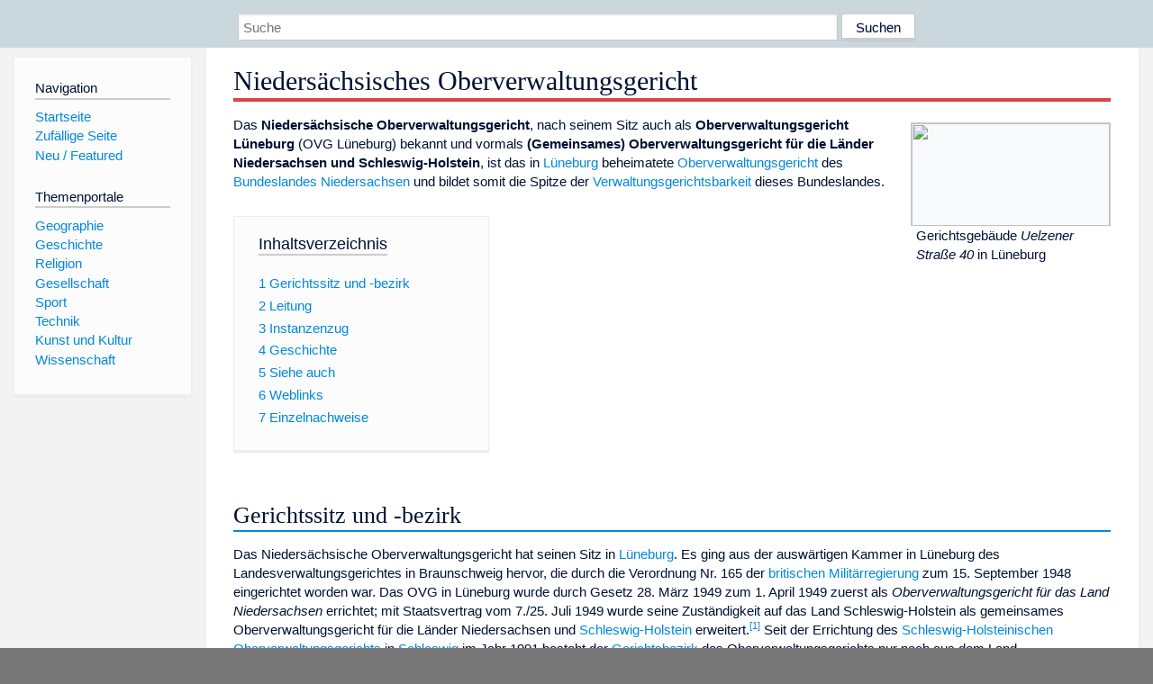

--- FILE ---
content_type: text/html; charset=utf-8
request_url: https://dewiki.de/Lexikon/Nieders%C3%A4chsisches_Oberverwaltungsgericht
body_size: 8768
content:


<!DOCTYPE html>
<html lang="de-DE">
<head>
<!-- <script async src="https://pagead2.googlesyndication.com/pagead/js/adsbygoogle.js?client=ca-pub-6036180823540385" crossorigin="anonymous"></script> -->    <meta charset="utf-8" />
    <meta name="viewport" content="width=device-width, initial-scale=1.0" />
    <meta property="og:type" content="website" />
    <meta property="og:site_name" content="DeWiki" />
    
    
        <link rel="stylesheet" href="/css/site.min.css" />
    
        <link rel="canonical" href="https://dewiki.de/Lexikon/Nieders%c3%a4chsisches_Oberverwaltungsgericht" />
    <title>DeWiki &gt; Nieders&#xE4;chsisches Oberverwaltungsgericht</title>
<style>
    .sidebar-right-ad, #mw-related-navigation { display: none; }
    @media screen and (min-width: 1350px) {
        .sidebar-right-ad, #mw-related-navigation {
            display: inline;
        }
    }
    .imagesTable {
        display: table;
        width: 100%;
        border-spacing: 3px
    }

    .imagesTableRow {
        display: table-row
    }

    .imagesTableCell {
        display: table-cell;
        padding: 5px;
        vertical-align: middle
    }

    .imagesTableBody {
        display: table-row-group
    }
.google-revocation-link-placeholder {min-height:600px;}
figure[typeof~="mw:File/Thumb"] > figcaption, figure[typeof~="mw:File/Frame"] > figcaption {display:table-caption;caption-side:bottom;line-height:1.4em;word-break:break-word;text-align:left;padding:0 6px 6px 6px;}
figure[typeof~="mw:File/Thumb"], figure[typeof~="mw:File/Frame"] {display: table;text-align:center;border-collapse:collapse;line-height:0;margin:0.5em 0 1.3em 1.4em;clear:right;float:right;}
figure[typeof~="mw:File/Thumb"], figure[typeof~="mw:File/Frame"] {border: 1px solid #c8ccd1;border-bottom-width: 1px;border-bottom-style: solid;border-bottom-color: rgb(200, 204, 209);border-bottom:0; background-color:#f8f9fa;}

/* desktop-billboard-atf */
@media (min-width: 992px) {
.r89-desktop-billboard-atf {
min-height: 250px;
margin-top: 20px;
margin-bottom: 20px
}
}
/* desktop-billboard-btf */
@media (min-width: 992px) {
.r89-desktop-billboard-btf {
min-height: 250px;
margin-top: 20px;
margin-bottom: 20px
}
}
/* desktop-incontent */
@media (min-width: 992px) {
.r89-desktop-InContent {
min-height: 90px;
margin-top: 20px;
margin-bottom: 20px
}
}
/* mobile-billboard-top */
@media (max-width: 991px) {
.r89-mobile-billboard-top {
min-height: 280px;
margin-top: 20px;
margin-bottom: 20px
}
}
#r89-mobile-billboard-top-home-0-wrapper {
  min-height: 280px !important;
}
/* mobile-rectangle-infinite */
@media (max-width: 991px) {
.r89-mobile-rectangle-infinite {
min-height: 250px;
margin-top: 20px;
margin-bottom: 20px
}
}
/* mobile-rectangle-low */
@media (max-width: 991px) {
.r89-mobile-rectangle-low {
min-height: 250px;
margin-top: 20px;
margin-bottom: 20px
}
}
/* mobile-rectangle-mid */
@media (max-width: 991px) {
.r89-mobile-rectangle-mid {
min-height: 250px;
margin-top: 20px;
margin-bottom: 20px
}
}
/* mobile-rectangle-mid-300x600 */
@media (max-width: 991px) {
.r89-Mobile-Rectangle-Mid-300x600 {
min-height: 600px;
margin-top: 20px;
margin-bottom: 20px
}
}
.urhhinw {font-size: 0.6rem;font-style: italic;display: block;text-align: right;background-color: #ffffff80;line-height: 0.9;}</style>
</head>
<body class="sitedir-ltr">
    
    <div id="mw-wrapper">
        <div id="mw-header-container" style="background: #cad7dd; min-height: 3.5em">
            <div id="mw-header">
                <div id="p-search" style="margin-left:auto;margin-right:auto;text-align:center;max-width:1024px;">
                    <form method="get" action="/Suche">
                        <input style="width:65%" name="q" type="text" placeholder="Suche" />
                        <input style="max-width:25%" type="submit" value="Suchen" />
                    </form>
                </div>
            </div>
        </div>
        <div id="mw-content-container">
            <div id="mw-content-block" class="ts-inner">
                <div id="mw-site-navigation">
                    <div id="site-navigation" class="sidebar-chunk">
                        <h2><span>Navigation</span><div class="pokey"></div></h2>
                        <div class="sidebar-inner">
                            <div role="navigation" id="p-navigation">
 <h3>Navigation</h3>
 <div>
  <ul>
   <li><a href="/" title="Startseite" accesskey="z" ><span>Startseite</span></a></li>
   <li><a href="/Special/Random" title="Zufällige Seite" accesskey="z" rel="nofollow"><span>Zufällige Seite</span></a></li>
  <li><a href="/Artikel/Featured">Neu / Featured</a></li>
  </ul>
 </div>
</div>
<div role="navigation" id="p-themenportale">
 <h3>Themenportale</h3>
 <div>
  <ul>
   <li><a href="/Lexikon/Portal:Geographie" title="Geographie-Portal"><span>Geographie</span></a></li>
   <li><a href="/Lexikon/Portal:Geschichte" title="Geschichte-Portal"><span>Geschichte</span></a></li>
   <li><a href="/Lexikon/Portal:Religion" title="Religion-Portal"><span>Religion</span></a></li>
   <li><a href="/Lexikon/Portal:Gesellschaft" title="Gesellschaft-Portal"><span>Gesellschaft</span></a></li>
   <li><a href="/Lexikon/Portal:Sport" title="Sport-Portal"><span>Sport</span></a></li>
   <li><a href="/Lexikon/Portal:Technik" title= "Technik-Portal"><span>Technik</span></a></li>
   <li><a href="/Lexikon/Portal:Kunst_und_Kultur" title="Kunst-und-Kultur-Portal"><span>Kunst und Kultur</span></a></li>
   <li><a href="/Lexikon/Portal:Wissenschaft" title="Wissenschafts-Portal"><span>Wissenschaft</span></a></ li >
  </ul>
 </div>
</div>
                        </div>
                    </div>
                </div>
                <div id="mw-related-navigation" style="padding-left: 0em;position: sticky;top: 4em;">
<!--<div class="sidebar-right-ad">
 <ins class="adsbygoogle" id="sidebaradwithcookieconsent"
  style="display:block"
  data-ad-client="ca-pub-6036180823540385"
  data-ad-slot="5493494242"
  data-ad-format="auto"
  data-full-width-responsive="true"></ins>
 <script>
 (adsbygoogle = window.adsbygoogle || []).push({ });
 </script>  
</div>-->                </div>
                <div id="mw-content">
                    <div id="content" class="mw-body" role="main">
                        

<div>
    <!-- google_ad_section_start -->
    <h1 id="firstHeading" class="firstHeading"><span class="mw-page-title-main">Niedersächsisches Oberverwaltungsgericht</span></h1>

<!--<script src="https://tags.refinery89.com/dewikide.js" async></script>
<ins class="adsbygoogle" id="firstadwithcookieconsent"
 style="display:block;height:280px;"
 data-ad-client="ca-pub-6036180823540385"
 data-ad-slot="9334668697"
 data-ad-format="auto"
 data-full-width-responsive="true"></ins> -->
<!-- <script>
 (adsbygoogle = window.adsbygoogle || []).push({ });
</script>
<div class="r89-desktop-billboard-atf"></div>-->

    <div class="mw-content-ltr mw-parser-output" lang=de dir=ltr><figure class=mw-default-size typeof=mw:File/Thumb><a href=/Media/Datei:Lueneburg-OVG1-Bubo.JPG><img src=//upload.wikimedia.org/wikipedia/commons/thumb/1/14/Lueneburg-OVG1-Bubo.JPG/220px-Lueneburg-OVG1-Bubo.JPG decoding=async width=220 height=114 class=mw-file-element srcset="//upload.wikimedia.org/wikipedia/commons/thumb/1/14/Lueneburg-OVG1-Bubo.JPG/330px-Lueneburg-OVG1-Bubo.JPG 1.5x, //upload.wikimedia.org/wikipedia/commons/thumb/1/14/Lueneburg-OVG1-Bubo.JPG/440px-Lueneburg-OVG1-Bubo.JPG 2x" data-file-width=1799 data-file-height=931></a><figcaption>Gerichtsgebäude <i>Uelzener Straße&#160;40</i> in Lüneburg</figcaption></figure><p>Das <b>Niedersächsische Oberverwaltungsgericht</b>, nach seinem Sitz auch als <b>Oberverwaltungsgericht Lüneburg</b> (OVG Lüneburg) bekannt und vormals <b>(Gemeinsames) Oberverwaltungsgericht für die Länder Niedersachsen und Schleswig-Holstein</b>, ist das in <a href=/Lexikon/L%c3%bcneburg title=Lüneburg>Lüneburg</a> beheimatete <a href=/Lexikon/Oberverwaltungsgericht title=Oberverwaltungsgericht>Oberverwaltungsgericht</a> des <a href=/Lexikon/Bundesland_(Deutschland) class=mw-redirect title="Bundesland (Deutschland)">Bundeslandes</a> <a href=/Lexikon/Niedersachsen title=Niedersachsen>Niedersachsen</a> und bildet somit die Spitze der <a href=/Lexikon/Verwaltungsgerichtsbarkeit_(Deutschland) title="Verwaltungsgerichtsbarkeit (Deutschland)">Verwaltungsgerichtsbarkeit</a> dieses Bundeslandes.<div id=toc class=toc role=navigation aria-labelledby=mw-toc-heading><input type=checkbox role=button id=toctogglecheckbox class=toctogglecheckbox style=display:none><div class=toctitle lang=de dir=ltr><h2 id=mw-toc-heading>Inhaltsverzeichnis</h2><span class=toctogglespan><label class=toctogglelabel for=toctogglecheckbox></label></span></div><ul><li class="toclevel-1 tocsection-1"><a href=#Gerichtssitz_und_-bezirk><span class=tocnumber>1</span> <span class=toctext>Gerichtssitz und -bezirk</span></a><li class="toclevel-1 tocsection-2"><a href=#Leitung><span class=tocnumber>2</span> <span class=toctext>Leitung</span></a><li class="toclevel-1 tocsection-3"><a href=#Instanzenzug><span class=tocnumber>3</span> <span class=toctext>Instanzenzug</span></a><li class="toclevel-1 tocsection-4"><a href=#Geschichte><span class=tocnumber>4</span> <span class=toctext>Geschichte</span></a><li class="toclevel-1 tocsection-5"><a href=#Siehe_auch><span class=tocnumber>5</span> <span class=toctext>Siehe auch</span></a><li class="toclevel-1 tocsection-6"><a href=#Weblinks><span class=tocnumber>6</span> <span class=toctext>Weblinks</span></a><li class="toclevel-1 tocsection-7"><a href=#Einzelnachweise><span class=tocnumber>7</span> <span class=toctext>Einzelnachweise</span></a></ul></div><div class="mw-heading mw-heading2"><h2 id=Gerichtssitz_und_-bezirk>Gerichtssitz und -bezirk</h2></div><p>Das Niedersächsische Oberverwaltungsgericht hat seinen Sitz in <a href=/Lexikon/L%c3%bcneburg title=Lüneburg>Lüneburg</a>. Es ging aus der auswärtigen Kammer in Lüneburg des Landesverwaltungsgerichtes in Braunschweig hervor, die durch die Verordnung Nr. 165 der <a href=/Lexikon/Control_Commission_for_Germany%2fBritish_Element class=mw-redirect title="Control Commission for Germany/British Element">britischen Militärregierung</a> zum 15. September 1948 eingerichtet worden war. Das OVG in Lüneburg wurde durch Gesetz 28. März 1949 zum 1. April 1949 zuerst als <i>Oberverwaltungsgericht für das Land Niedersachsen</i> errichtet; mit Staatsvertrag vom 7./25. Juli 1949 wurde seine Zuständigkeit auf das Land Schleswig-Holstein als gemeinsames Oberverwaltungsgericht für die Länder Niedersachsen und <a href=/Lexikon/Schleswig-Holstein title=Schleswig-Holstein>Schleswig-Holstein</a> erweitert.<sup id=cite_ref-1 class=reference><a href=#cite_note-1><span class=cite-bracket>&#91;</span>1<span class=cite-bracket>&#93;</span></a></sup> Seit der Errichtung des <a href=/Lexikon/Schleswig-Holsteinisches_Oberverwaltungsgericht title="Schleswig-Holsteinisches Oberverwaltungsgericht">Schleswig-Holsteinischen Oberverwaltungsgerichts</a> in <a href=/Lexikon/Schleswig title=Schleswig>Schleswig</a> im Jahr 1991 besteht der <a href=/Lexikon/Gerichtsbezirk title=Gerichtsbezirk>Gerichtsbezirk</a> des Oberverwaltungsgerichts nur noch aus dem Land Niedersachsen.<div class="mw-heading mw-heading2"><h2 id=Leitung>Leitung</h2></div><ul><li>ab 1958: <span>Richard Naumann</span>, * 17. Februar 1906<li>ab 27. September 1971: <a href=/Lexikon/Werner_Gro%c3%9f_(Richter%2c_1935) title="Werner Groß (Richter, 1935)">Werner Groß</a> * 14. März 1910<li>ab 7. April 1975: Wolfgang Dörffler, * 28. Oktober 1923<li>ab 3. April 1989: <a href=/Lexikon/Manfred-Carl_Schinkel title="Manfred-Carl Schinkel">Manfred-Carl Schinkel</a><li>ab 15. Mai 1992: Georg Hermann Eichhorn, * 6. März 1934<li>2000–2017: <a href=/Lexikon/Herwig_van_Nieuwland title="Herwig van Nieuwland">Herwig van Nieuwland</a><li>2017–2022: <a href=/Lexikon/Thomas_Smollich title="Thomas Smollich">Thomas Smollich</a><li>seit 2024: <a href=/Lexikon/Frank-Thomas_Hett title="Frank-Thomas Hett">Frank-Thomas Hett</a></ul><div class="mw-heading mw-heading2"><h2 id=Instanzenzug>Instanzenzug</h2></div><p>Das Niedersächsische Oberverwaltungsgericht ist dem <a href=/Lexikon/Bundesverwaltungsgericht_(Deutschland) title="Bundesverwaltungsgericht (Deutschland)">Bundesverwaltungsgericht</a> untergeordnet.<p>Nachgeordnet sind die sieben <a href=/Lexikon/Verwaltungsgericht_(Deutschland) title="Verwaltungsgericht (Deutschland)">Verwaltungsgerichte</a> in <a href=/Lexikon/Verwaltungsgericht_Braunschweig title="Verwaltungsgericht Braunschweig">Braunschweig</a>, <a href=/Lexikon/Verwaltungsgericht_G%c3%b6ttingen title="Verwaltungsgericht Göttingen">Göttingen</a>, <a href=/Lexikon/Verwaltungsgericht_Hannover title="Verwaltungsgericht Hannover">Hannover</a>, <a href=/Lexikon/Verwaltungsgericht_L%c3%bcneburg title="Verwaltungsgericht Lüneburg">Lüneburg</a>, <a href=/Lexikon/Verwaltungsgericht_Oldenburg title="Verwaltungsgericht Oldenburg">Oldenburg</a>, <a href=/Lexikon/Verwaltungsgericht_Osnabr%c3%bcck title="Verwaltungsgericht Osnabrück">Osnabrück</a> und <a href=/Lexikon/Verwaltungsgericht_Stade title="Verwaltungsgericht Stade">Stade</a>.<div class="mw-heading mw-heading2"><h2 id=Geschichte>Geschichte</h2></div><p>Das Oberverwaltungsgericht wurde am 1. April 1949 als gemeinsames Verwaltungsgericht für Niedersachsen und Schleswig-Holstein errichtet und trug bis 1991 den Namen <i>Oberverwaltungsgericht Lüneburg</i>. Mit der Errichtung eines eigenen <a href=/Lexikon/Schleswig-Holsteinisches_Oberverwaltungsgericht title="Schleswig-Holsteinisches Oberverwaltungsgericht">Oberverwaltungsgerichtes für das Land Schleswig-Holstein</a> nahm das Gericht den Namen <i>Niedersächsisches Oberverwaltungsgericht</i> an.<p>Seit 1949 ist das Gericht im 1938 errichteten Offizierskasino der ehemaligen Scharnhorst-Kaserne in der Uelzener Straße 40 gegenüber dem Kurpark untergebracht.<sup id=cite_ref-2 class=reference><a href=#cite_note-2><span class=cite-bracket>&#91;</span>2<span class=cite-bracket>&#93;</span></a></sup><div class="mw-heading mw-heading2"><h2 id=Siehe_auch>Siehe auch</h2></div><ul><li><a href=/Lexikon/Liste_deutscher_Gerichte title="Liste deutscher Gerichte">Liste deutscher Gerichte</a><li><a href=/Lexikon/Liste_der_Gerichte_des_Landes_Niedersachsen title="Liste der Gerichte des Landes Niedersachsen">Liste der Gerichte des Landes Niedersachsen</a></ul><div class="mw-heading mw-heading2"><h2 id=Weblinks>Weblinks</h2></div><ul><li><a rel=nofollow class="external text" href="http://www.oberverwaltungsgericht.niedersachsen.de/">Website des Niedersächsischen Oberverwaltungsgerichts</a><li><a rel=nofollow class="external text" href=http://www.dbovg.niedersachsen.de/index.asp>Rechtsprechungsdatenbank der niedersächsischen Verwaltungsgerichtsbarkeit</a></ul><div class="mw-heading mw-heading2"><h2 id=Einzelnachweise>Einzelnachweise</h2></div><ol class=references><li id=cite_note-1><span class=mw-cite-backlink><a href=#cite_ref-1>↑</a></span> <span class=reference-text><span class=cite><a rel=nofollow class="external text" href=https://www.oberverwaltungsgericht.niedersachsen.de/download/91224/Historie_des_Niedersaechsischen_Oberverwaltungsgerichts.pdf><i>Historie des Niedersächsischen Oberverwaltungsgerichts.</i></a>&#32;(PDF)&#32;Niedersächsisches Oberverwaltungsgericht&#44;<span class=Abrufdatum>&#32;abgerufen am 16.&#160;Oktober 2017</span>.</span><span style=display:none class=Z3988 title="ctx_ver=Z39.88-2004&amp;rft_val_fmt=info%3Aofi%2Ffmt%3Akev%3Amtx%3Adc&amp;rfr_id=info%3Asid%2Fde.wikipedia.org%3ANieders%C3%A4chsisches+Oberverwaltungsgericht&amp;rft.title=Historie+des+Nieders%C3%A4chsischen+Oberverwaltungsgerichts&amp;rft.description=Historie+des+Nieders%C3%A4chsischen+Oberverwaltungsgerichts&amp;rft.identifier=https%3A%2F%2Fwww.oberverwaltungsgericht.niedersachsen.de%2Fdownload%2F91224%2FHistorie_des_Niedersaechsischen_Oberverwaltungsgerichts.pdf&amp;rft.publisher=Nieders%C3%A4chsisches+Oberverwaltungsgericht">&#160;</span></span><li id=cite_note-2><span class=mw-cite-backlink><a href=#cite_ref-2>↑</a></span> <span class=reference-text>Hans-Cord Sarnighausen: Zur Baugeschichte des OVG in Lüneburg, in: Lüneburger Museums-Blätter 29, 1993, S. 97–109 mit Abb. S. 145–160; ders.: Biographien namhafter Richter am OVG Lüneburg nach 1949, in: Archiv f. Familiengeschichtsforschung, Heft 1/2005, S. 2–21</span></ol><style data-mw-deduplicate=TemplateStyles:r248673343>.mw-parser-output div.NavFrame{border-width:1px;border-style:solid;border-left-color:var(--dewiki-rahmenfarbe1);border-right-color:var(--dewiki-rahmenfarbe1);border-top-color:var(--dewiki-rahmenfarbe1);border-bottom-color:var(--dewiki-rahmenfarbe1);clear:both;font-size:95%;margin-top:1.5em;min-height:0;padding:2px;text-align:center}.mw-parser-output div.NavPic{float:left;padding:2px}.mw-parser-output div.NavHead{background-color:var(--dewiki-hintergrundfarbe5);font-weight:bold}.mw-parser-output div.NavFrame:after{clear:both;content:"";display:block}.mw-parser-output div.NavFrame+div.NavFrame,.mw-parser-output div.NavFrame+link+div.NavFrame,.mw-parser-output div.NavFrame+style+div.NavFrame{margin-top:-1px}.mw-parser-output .NavToggle{float:right;font-size:x-small}@media screen{html.skin-theme-clientpref-night .mw-parser-output .NavPic span[typeof="mw:File"] img{background-color:#c8ccd1}}@media screen and (prefers-color-scheme:dark){html.skin-theme-clientpref-os .mw-parser-output .NavPic span[typeof="mw:File"] img{background-color:#c8ccd1}}</style><div class="NavFrame navigation-not-searchable" role=navigation><div class=NavPic><span class="nomobile noviewer" aria-hidden=true role=presentation><span typeof=mw:File><a href=/Media/Datei:Justitia-auf-Karte.gif><img src=//upload.wikimedia.org/wikipedia/commons/thumb/0/08/Justitia-auf-Karte.gif/85px-Justitia-auf-Karte.gif decoding=async width=85 height=70 class=mw-file-element srcset="//upload.wikimedia.org/wikipedia/commons/thumb/0/08/Justitia-auf-Karte.gif/128px-Justitia-auf-Karte.gif 1.5x, //upload.wikimedia.org/wikipedia/commons/0/08/Justitia-auf-Karte.gif 2x" data-file-width=160 data-file-height=132></a></span></span></div><div class=NavHead><a href=/Lexikon/Oberverwaltungsgericht title=Oberverwaltungsgericht>Oberverwaltungsgerichte</a> und <a href=/Lexikon/Verwaltungsgerichtsbarkeit_(Deutschland) title="Verwaltungsgerichtsbarkeit (Deutschland)">Verwaltungsgerichtshöfe</a> in der <a href=/Lexikon/Deutschland title=Deutschland>Bundesrepublik Deutschland</a></div><div class=NavContent><div class=centered style=display:table><p><a href=/Lexikon/Verwaltungsgerichtshof_Baden-W%c3%bcrttemberg title="Verwaltungsgerichtshof Baden-Württemberg">VGH Baden-Württemberg</a>&#160;&#124; <a href=/Lexikon/Bayerischer_Verwaltungsgerichtshof title="Bayerischer Verwaltungsgerichtshof">Bayerischer VGH</a>&#160;&#124; <a href=/Lexikon/Oberverwaltungsgericht_Berlin-Brandenburg title="Oberverwaltungsgericht Berlin-Brandenburg">OVG Berlin-Brandenburg</a>&#160;&#124; <a href=/Lexikon/Oberverwaltungsgericht_der_Freien_Hansestadt_Bremen title="Oberverwaltungsgericht der Freien Hansestadt Bremen">OVG der Freien Hansestadt Bremen</a>&#160;&#124; <a href=/Lexikon/Hamburgisches_Oberverwaltungsgericht title="Hamburgisches Oberverwaltungsgericht">Hamburgisches OVG</a>&#160;&#124; <a href=/Lexikon/Hessischer_Verwaltungsgerichtshof title="Hessischer Verwaltungsgerichtshof">Hessischer VGH</a>&#160;&#124; <a class="mw-selflink selflink">Niedersächsisches OVG</a>&#160;&#124; <a href=/Lexikon/Oberverwaltungsgericht_f%c3%bcr_das_Land_Nordrhein-Westfalen title="Oberverwaltungsgericht für das Land Nordrhein-Westfalen">OVG für das Land Nordrhein-Westfalen</a>&#160;&#124; <a href=/Lexikon/Oberverwaltungsgericht_Mecklenburg-Vorpommern title="Oberverwaltungsgericht Mecklenburg-Vorpommern">OVG Mecklenburg-Vorpommern</a>&#160;&#124; <a href=/Lexikon/Oberverwaltungsgericht_Rheinland-Pfalz title="Oberverwaltungsgericht Rheinland-Pfalz">OVG Rheinland-Pfalz</a>&#160;&#124; <a href=/Lexikon/Oberverwaltungsgericht_des_Landes_Sachsen-Anhalt title="Oberverwaltungsgericht des Landes Sachsen-Anhalt">OVG des Landes Sachsen-Anhalt</a>&#160;&#124; <a href=/Lexikon/Oberverwaltungsgericht_des_Saarlandes title="Oberverwaltungsgericht des Saarlandes">OVG des Saarlandes</a>&#160;&#124; <a href=/Lexikon/S%c3%a4chsisches_Oberverwaltungsgericht title="Sächsisches Oberverwaltungsgericht">Sächsisches OVG</a>&#160;&#124; <a href=/Lexikon/Schleswig-Holsteinisches_Oberverwaltungsgericht title="Schleswig-Holsteinisches Oberverwaltungsgericht">Schleswig-Holsteinisches OVG</a>&#160;&#124; <a href=/Lexikon/Th%c3%bcringer_Oberverwaltungsgericht title="Thüringer Oberverwaltungsgericht">Thüringer OVG</a></div></div></div><p><span class="geo noexcerpt" style=display:none><span class=body></span><span class=latitude>53.23726</span><span class=longitude>10.405</span><span class=elevation></span></span><span id=coordinates class="coordinates plainlinks-print"><span title="Koordinatensystem WGS84">Koordinaten: </span><a class="external text" href="https://geohack.toolforge.org/geohack.php?pagename=Nieders%C3%A4chsisches_Oberverwaltungsgericht&amp;language=de&amp;params=53.23726_N_10.405_E_dim:150_region:DE-NI_type:landmark"><span title=Breitengrad>53°&#160;14′&#160;14,1″&#160;<abbr title=Nord>N</abbr></span>, <span title=Längengrad>10°&#160;24′&#160;18″&#160;<abbr title=Ost>O</abbr></span></a></span><div class="hintergrundfarbe1 rahmenfarbe1 navigation-not-searchable normdaten-typ-k" style=border-style:solid;border-width:1px;clear:left;margin-bottom:1em;margin-top:1em;padding:0.25em;overflow:hidden;word-break:break-word;word-wrap:break-word id=normdaten><div style=display:table-cell;vertical-align:middle;width:100%><div>Normdaten&#160;(Körperschaft): <a href=/Lexikon/Gemeinsame_Normdatei title="Gemeinsame Normdatei">GND</a>: <span class=plainlinks-print><a rel=nofollow class="external text" href=https://d-nb.info/gnd/5166813-0>5166813-0</a></span> &#124; <a href=/Lexikon/Virtual_International_Authority_File title="Virtual International Authority File">VIAF</a>: <span class=plainlinks-print><a rel=nofollow class="external text" href="https://viaf.org/viaf/122821073/">122821073</a></span> <span class=metadata></span></div></div></div></div>



    <!-- google_ad_section_end -->

<!-- <ins class="adsbygoogle"
 style="display:block;text-align:center;margin-top:15px;"
 data-ad-layout="in-article"
 data-ad-format="fluid"
 data-ad-client="ca-pub-6036180823540385"
 data-ad-slot="7750774652"></ins>
<script>
 (adsbygoogle = window.adsbygoogle || []).push({ });
</script> -->        <h2 style="clear:both;"><span class="mw-headline" id="images">Auf dieser Seite verwendete Medien</span></h2>
        <div>
            <div class="imagesTable">
                <div class="imagesTableBody">
                        <div class="imagesTableRow" id="thumb-0">
                            <div class="imagesTableCell" style="background-color:#eee; text-align: center;"><a href="/Media/Datei:Lueneburg-OVG1-Bubo.JPG"><img style="max-width: 125px; max-height: 150px; min-width: 60px;" src="https://upload.wikimedia.org/wikipedia/commons/thumb/1/14/Lueneburg-OVG1-Bubo.JPG/125px-Lueneburg-OVG1-Bubo.JPG" /></a></div>
                            <div class="imagesTableCell" style="background-color:#eee">
                                <a href="/Media/Datei:Lueneburg-OVG1-Bubo.JPG">
                                    <b>Lueneburg-OVG1-Bubo.JPG</b>
                                </a>

                                         <br /><b>Autor/Urheber:</b> <a href="//commons.wikimedia.org/wiki/User:Bubo_bubo" title="User:Bubo bubo">Bubo</a>,
                                        <b>Lizenz:</b> <a href="https://creativecommons.org/licenses/by-sa/3.0">CC BY-SA 3.0</a>
                                    <br />Gebäude des Niedersächsischen Oberverwaltungsgerichts, Uelzener Straße 40 in Lüneburg (erbaut als Offizier-Kasino).                            </div>
                        </div>
                        <div class="imagesTableRow" id="thumb-1">
                            <div class="imagesTableCell" style="background-color:#f9f9f9; text-align: center;"><a href="/Media/Datei:Justitia-auf-Karte.gif"><img style="max-width: 125px; max-height: 150px; min-width: 60px;" src="https://upload.wikimedia.org/wikipedia/commons/thumb/0/08/Justitia-auf-Karte.gif/160px-Justitia-auf-Karte.gif" /></a></div>
                            <div class="imagesTableCell" style="background-color:#f9f9f9">
                                <a href="/Media/Datei:Justitia-auf-Karte.gif">
                                    <b>Justitia-auf-Karte.gif</b>
                                </a>

                                         <br /><b>Autor/Urheber:</b> Land Nordrhein-Westfalen (Inhaber der ausschließlichen Nutzungsrechte),
                                        <b>Lizenz:</b> <a href="http://creativecommons.org/licenses/by-sa/3.0/">CC BY-SA 3.0</a>
                                    <br />Justitia auf Deutschlandkarte                            </div>
                        </div>
                </div>
            </div>
        </div>
<!-- <ins class="adsbygoogle"
 style="display:block;margin-top:15px;"
 data-ad-client="ca-pub-6036180823540385"
 data-ad-slot="8154637989"
 data-ad-format="auto"
 data-full-width-responsive="true"></ins>
<script>
 (adsbygoogle = window.adsbygoogle || []).push({ });
</script> --></div>
                    </div>
                </div>
            </div>
        </div>
        <div id="mw-footer-container">
            <div id="mw-footer" class="ts-inner">
                <div id="footer-bottom" role="contentinfo">
                    <div style="text-align: center">
                            <p>
                                Lizenz für Texte auf dieser Seite: <a href="https://creativecommons.org/licenses/by-sa/3.0/legalcode" style="text-decoration:underline;color:#CCCCFF;">CC-BY-SA 3.0 Unported</a>.
                            </p>                            
                            <p>
                                <small>Der original-Artikel ist <a href='https://de.wikipedia.org/wiki/Nieders%c3%a4chsisches_Oberverwaltungsgericht' style='text-decoration: underline; color: #CCCCFF;'>hier</a> abrufbar. <a href='https://de.wikipedia.org/w/index.php?action=history&title=Nieders%c3%a4chsisches_Oberverwaltungsgericht' style='text-decoration: underline; color: #CCCCFF;'>Hier</a> finden Sie Informationen zu den Autoren des Artikels. An Bildern wurden keine Veränderungen vorgenommen - diese werden aber in der Regel wie bei der ursprünglichen Quelle des Artikels verkleinert, d.h. als Vorschaubilder angezeigt. Klicken Sie auf ein Bild für weitere Informationen zum Urheber und zur Lizenz. Die vorgenommenen Änderungen am Artikel können Sie <a href='/Diff/Of/5e8c62670253a60c5cd7f6a2' style='text-decoration: underline; color: #CCCCFF;' rel="nofollow">hier</a> einsehen.</small>
                            </p>
                        <p><b><a href='/Projekt/Impressum'>Impressum</a> &nbsp;-&nbsp; <a href='/Projekt/Datenschutz'>Datenschutzerklärung</a></b></p>
                        
                    </div>
                    <div class="visualClear"></div>
                </div>
            </div>
        </div>
    </div>
    <script>
  var _paq = window._paq = window._paq || [];
  _paq.push(["setDomains", ["*.dewiki.de"]]);
  _paq.push(["disableCookies"]);
  _paq.push(['trackPageView']);
  _paq.push(['enableLinkTracking']);
  (function() {
    var u="//datenschutzfreundliche-statistiken.de/m/";
    _paq.push(['setTrackerUrl', u+'m.php']);
    _paq.push(['setSiteId', '4']);
    var d=document, g=d.createElement('script'), s=d.getElementsByTagName('script')[0];
    g.async=true; g.src=u+'m.js'; s.parentNode.insertBefore(g,s);
  })();
</script>
<noscript><img referrerpolicy="no-referrer-when-downgrade" src="//datenschutzfreundliche-statistiken.de/m/m.php?idsite=4&amp;rec=1" style="border:0;" alt="" /></noscript>
</body>
</html>
